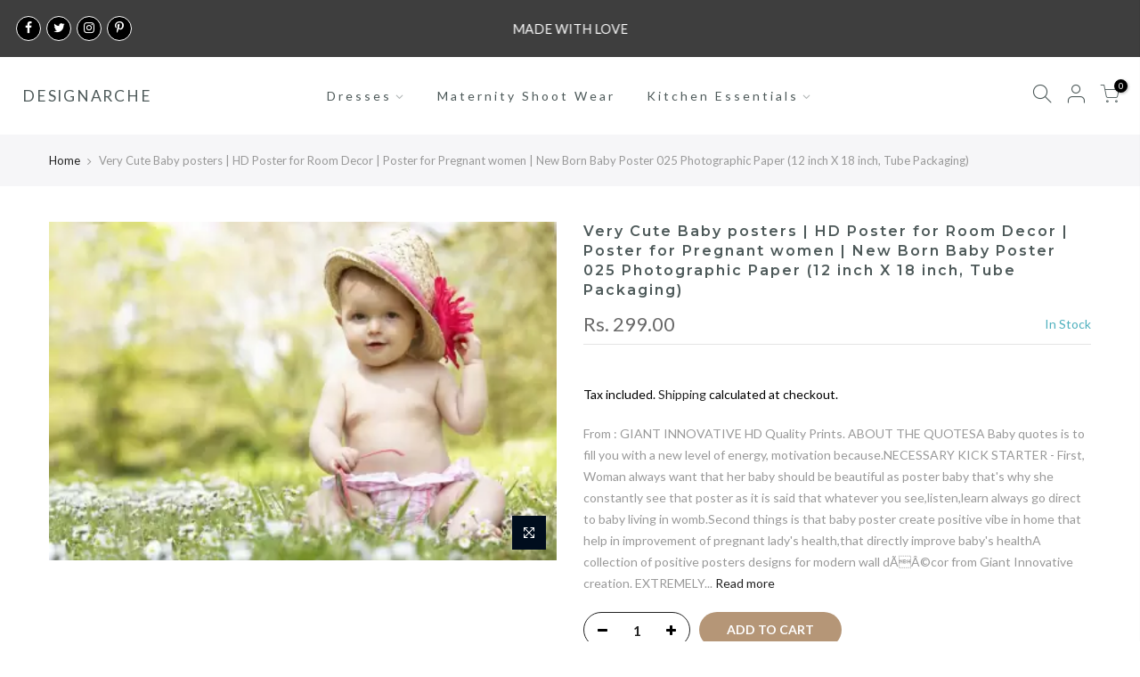

--- FILE ---
content_type: text/html; charset=utf-8
request_url: https://designarche.com/products/very-cute-baby-posters-hd-poster-for-room-decor-poster-for-pregnant-women-new-born-baby-poster-025-photographic-paper-12-inch-x-18-inch-tube-packaging/?view=js_ppr
body_size: -380
content:
<script type="application/json" id="ModelJson-_ppr">[]</script><script type="application/json" id="NTsettingspr__ppr">{ "related_id":false, "recently_viewed":false, "ProductID":8043472847061, "PrHandle":"very-cute-baby-posters-hd-poster-for-room-decor-poster-for-pregnant-women-new-born-baby-poster-025-photographic-paper-12-inch-x-18-inch-tube-packaging", "cat_handle":null, "scrolltop":null,"ThreeSixty":false,"hashtag":"none", "access_token":"none", "username":"none"}</script>


--- FILE ---
content_type: text/javascript
request_url: https://designarche.com/cdn/shop/t/7/assets/size-chart-data.js?v=177457073185349563721628102462
body_size: 885
content:
AVADA_SC.campaigns=[{id:"cG9Mq1AnM7g7gu80ZnRp",displayType:"ALL_PRODUCT",createdAt:"2021-08-04T18:38:02.291Z",conditions:{type:"ALL",conditions:[{operation:"CONTAINS",value:"",type:"TITLE"}]},status:!0,contentConfigs:[{position:0,value:'<h3 style="font-weight: 600; font-size: 1.8rem;">Women\'s Top &amp; GOWN Size Chart</h3>'},{position:1,value:'<p><google-sheets-html-origin>\n    <style type="text/css">\n        <!--td {border: 1px solid #ccc;}br {mso-data-placement:same-cell;}\n        -->\n    </style>\n</google-sheets-html-origin>\n<google-sheets-html-origin>\n    <style type="text/css">\n        <!--td {border: 1px solid #ccc;}br {mso-data-placement:same-cell;}\n        -->\n    </style>\n</google-sheets-html-origin>\n</p><div style="display: flex; flex-wrap: wrap;">\n    <div style="width:30%"><img style="position: relative;max-width: 100%;" src="https://cdn1.avada.io/sizechart/Models_Women.png" alt=""></div>\n    <div style="width:65%">\n        <div>This size chart is to determine your top\'s size. If any of your measurement is on the borderline between two sizes, you can pick the smaller size for a tighter fit or the larger size for a looser fit. If your chest and waist measurements correspond to two different suggested sizes, you should order the one which is indicated by the measurement of your chest.</div>\n        <p><br></p>\n        <div>\n            <h4 style="font-size:18px">SIZE CHART</h4>\n            <p><br></p>\n            &nbsp;<table style="width: 98.901%; margin-left: 0.765625%;">\n                <tbody>\n                    <tr>\n                        <th style="width: 13.8514%; background-color: rgb(0, 0, 0); color: rgb(243, 243, 243);" rowspan="2">Size</th>\n                        <th style="width: 28.7625%; text-align: center; background-color: rgb(0, 0, 0); color: rgb(243, 243, 243);" colspan="2">CHEST</th>\n                        <th style="width: 30.7692%; text-align: center; background-color: rgb(0, 0, 0); color: rgb(243, 243, 243);" colspan="2">WAIST&nbsp;</th>\n                        <th style="width: 26.4214%; text-align: center; background-color: rgb(0, 0, 0); color: rgb(243, 243, 243);" colspan="2">HIPS&nbsp;</th>\n                    </tr>\n                    <tr>\n                        <td style="width: 14.5679%; text-align: center; background-color: rgb(0, 0, 0); color: rgb(243, 243, 243);">cm</td>\n                        <td style="width: 13.0435%; text-align: center; background-color: rgb(0, 0, 0); color: rgb(243, 243, 243);">in</td>\n                        <td style="width: 16.0535%; text-align: center; background-color: rgb(0, 0, 0); color: rgb(243, 243, 243);">cm</td>\n                        <td style="width: 13.3779%; text-align: center; background-color: rgb(0, 0, 0); color: rgb(243, 243, 243);">in</td>\n                        <td style="width: 15.0502%; text-align: center; background-color: rgb(0, 0, 0); color: rgb(243, 243, 243);">cm</td>\n                        <td style="width: 17.3913%; text-align: center; background-color: rgb(0, 0, 0); color: rgb(243, 243, 243);">in</td>\n                    </tr>\n                    <tr>\n                        <td style="background-color: rgb(217, 217, 217); width: 13.6919%;">XS</td>\n                        <td style="background-color: rgb(217, 217, 217); width: 14.5679%;">86</td>\n                        <td style="width: 13.0435%; background-color: rgb(217, 217, 217);">34"</td>\n                        <td style="background-color: rgb(217, 217, 217); width: 16.0535%;">66</td>\n                        <td style="width: 13.3779%; background-color: rgb(217, 217, 217);">26"</td>\n                        <td style="background-color: rgb(217, 217, 217); width: 15.0502%;">71</td>\n                        <td style="width: 17.3913%; background-color: rgb(217, 217, 217);">28"<google-sheets-html-origin><style type="text/css">\n                                    <!--td {border: 1px solid #ccc;}br {mso-data-placement:same-cell;}\n                                    -->\n                                </style></google-sheets-html-origin></td>\n                    </tr>\n                    <tr>\n                        <td style="width: 13.6919%;">S</td>\n                        <td style="width: 14.5679%;">91</td>\n                        <td style="width: 13.0435%;">36"</td>\n                        <td style="width: 16.0535%;">71</td>\n                        <td style="width: 13.3779%;">28"</td>\n                        <td style="width: 15.0502%;">76</td>\n                        <td style="width: 17.3913%;">30"</td>\n                    </tr>\n                    <tr>\n                        <td style="background-color: rgb(217, 217, 217); width: 13.6919%;">M</td>\n                        <td style="background-color: rgb(217, 217, 217); width: 14.5679%;">96</td>\n                        <td style="width: 13.0435%; background-color: rgb(217, 217, 217);">38"</td>\n                        <td style="background-color: rgb(217, 217, 217); width: 16.0535%;">76</td>\n                        <td style="width: 13.3779%; background-color: rgb(217, 217, 217);">30"</td>\n                        <td style="background-color: rgb(217, 217, 217); width: 15.0502%;">81</td>\n                        <td style="width: 17.3913%; background-color: rgb(217, 217, 217);">32"</td>\n                    </tr>\n                    <tr>\n                        <td style="width: 13.6919%;">L</td>\n                        <td style="width: 14.5679%;">101</td>\n                        <td style="width: 13.0435%;">40"</td>\n                        <td style="width: 16.0535%;">81</td>\n                        <td style="width: 13.3779%;">32"</td>\n                        <td style="width: 15.0502%;">83</td>\n                        <td style="width: 17.3913%;">34"</td>\n                    </tr>\n                    <tr><td style="background-color: rgb(217, 217, 217); width: 13.6919%;">XL</td>\n                        <td style="background-color: rgb(217, 217, 217); width: 14.5679%;">107</td>\n                        <td style="width: 13.0435%; background-color: rgb(217, 217, 217);">42"</td>\n                        <td style="background-color: rgb(217, 217, 217); width: 16.0535%;">83</td>\n                        <td style="width: 13.3779%; background-color: rgb(217, 217, 217);">34"</td>\n                        <td style="background-color: rgb(217, 217, 217); width: 15.0502%;">86</td>\n                        <td style="width: 17.3913%; background-color: rgb(217, 217, 217);">36"</td>\n                    </tr>\n                </tbody>\n            </table>\n        </div>\n    </div>\n</div>'},{position:2,value:'<p><img src="https://i0.wp.com/xpressionbd.com/wp-content/uploads/2020/02/gown-size-chart.jpg?resize=1024%2C701&amp;ssl=1" alt="" style="width: 300px;">\uFEFF</p>'}],shopId:"EWqkmNmyGH5Z5q8XG3LT",click:0,productIds:[],shopDomain:"designarche.myshopify.com",priority:0,name:"My First Campaign"}],AVADA_SC.settings={id:"lf6okQjp1MLIT3xfORrB",tableHoverColor:"#FFFFFF",modalHeader:"Size guides",buttonHeight:35,customIcon:!1,disableWatermark:!1,linkTextColor:"#232323",showMobile:!0,modalOverlayColor:"#7b7b7b",homePagePosition:"",modalPosition:"modal-center",buttonPosition:"middle-right",mobilePosition:"top",buttonWidth:80,collectionPageInlinePosition:"after",collectionPagePosition:"",enableGa:!1,linkBgColor:"#FFFFFF",displayType:"float-button",modalBorderRadius:10,modalLeft:8,modalBgColor:"#FFFFFF",shopDomain:"designarche.myshopify.com",modalShadow:!0,createdAt:{_seconds:1628100994,_nanoseconds:973e6},linkIcon:"",linkText:"Size chart",modalTop:18,homePageInlinePosition:"after",hasCustomCss:!0,modalWidth:84,customCss:"",modalTextColor:"#232323",modalHeight:64,position:"",tableAnimation:!0,inlinePosition:"after",buttonRotation:!0,shopId:"EWqkmNmyGH5Z5q8XG3LT",hideText:!0,buttonBorderRadius:10};
//# sourceMappingURL=/cdn/shop/t/7/assets/size-chart-data.js.map?v=177457073185349563721628102462
